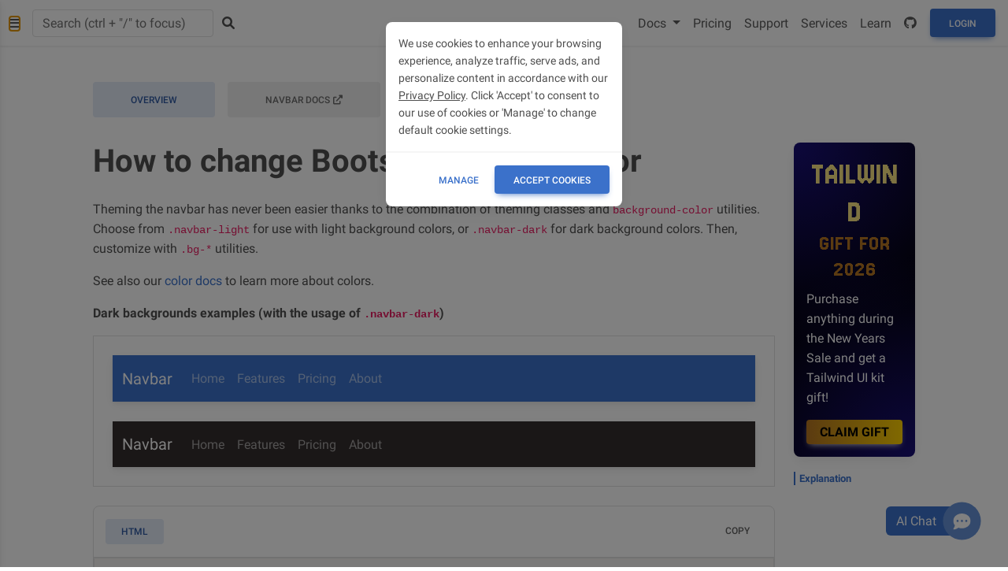

--- FILE ---
content_type: text/html; charset=UTF-8
request_url: https://mdbootstrap.com/how-to/bootstrap/change-navbar-color/
body_size: 14303
content:
<!DOCTYPE html>




    



    


<html lang="en">

<head>
    
    <meta charset="utf-8">
    <meta name="viewport" content="width=device-width, initial-scale=1, shrink-to-fit=no">
    <meta http-equiv="x-ua-compatible" content="ie=edge">
    <meta name="theme-color" content="#33b5e5">

    
    <link rel="stylesheet" href="https://cdnjs.cloudflare.com/ajax/libs/font-awesome/6.0.0/css/all.min.css">

    

    
    <link rel="stylesheet" href="https://mdbcdn.b-cdn.net/wp-content/themes/mdbootstrap4/docs-app/css/dist/mdb5/standard/core.min.css">
    

    <link rel='stylesheet' id='roboto-subset.css-css'  href='https://mdbcdn.b-cdn.net/wp-content/themes/mdbootstrap4/docs-app/css/mdb5/fonts/roboto-subset.css?ver=3.9.0-update.5' type='text/css' media='all' />

    
    <meta charset="utf-8">
    <title>How to change Bootstrap Navbar color - code helpers</title>
    
    <meta name="description" content="You can easily change the color of the Navbar in Bootstrap by using .bg-* color classes or inline CSS.">
    <meta name="image" content="https://mdbootstrap.com/wp-content/themes/mdbootstrap4/content-gh/en/_mdb5/how-to/bootstrap/howto.jpg">
    
    <meta itemprop="name" content="How to change Bootstrap Navbar color - code helpers">
    <meta itemprop="description" content="You can easily change the color of the Navbar in Bootstrap by using .bg-* color classes or inline CSS.">
    <meta itemprop="image" content="https://mdbootstrap.com/wp-content/themes/mdbootstrap4/content-gh/en/_mdb5/how-to/bootstrap/howto.jpg">
    
    <meta property="twitter:card" content="summary_large_image">
    <meta property="twitter:title" content="How to change Bootstrap Navbar color - code helpers">
    <meta property="twitter:description" content="You can easily change the color of the Navbar in Bootstrap by using .bg-* color classes or inline CSS.">
    <meta property="twitter:site" content="@MDBootstrap">
    <meta property="twitter:creator" content="@MDBootstrap">
    <meta property="twitter:image:src" content="https://mdbootstrap.com/wp-content/themes/mdbootstrap4/content-gh/en/_mdb5/how-to/bootstrap/howto.jpg">
    <meta property="twitter:player" content="">
    
    <meta property="og:title" content="How to change Bootstrap Navbar color - code helpers">
    <meta property="og:description" content="You can easily change the color of the Navbar in Bootstrap by using .bg-* color classes or inline CSS.">
    <meta property="og:image" content="https://mdbootstrap.com/wp-content/themes/mdbootstrap4/content-gh/en/_mdb5/how-to/bootstrap/howto.jpg">
    <meta property="og:url" content="https://mdbootstrap.com/how-to/bootstrap/change-navbar-color/">
    <meta property="og:site_name" content="MDB - Material Design for Bootstrap">
    <meta property="og:locale" content="en_US">
    <meta property="og:video" content="">
    <meta property="fb:admins" content="443467622524287">
    <meta property="og:type" content="website">

    <link rel="shortcut icon" href="https://mdbcdn.b-cdn.net/wp-content/themes/mdbootstrap4/favicon.ico" />

    <link rel="canonical" href="https://mdbootstrap.com/how-to/bootstrap/change-navbar-color/" />
    <script>
     window.dataLayer = window.dataLayer || [];
    </script>

    
    <script data-cfasync="false">
    (function(w,d,s,l,i){w[l]=w[l]||[];w[l].push({'gtm.start':
            new Date().getTime(),event:'gtm.js'});var f=d.getElementsByTagName(s)[0],
        j=d.createElement(s),dl=l!='dataLayer'?'&l='+l:'';j.async=true;j.src=
        '//www.googletagmanager.com/gtm.'+'js?id='+i+dl;f.parentNode.insertBefore(j,f);
    })(window,document,'script','dataLayer','GTM-W7MBMN');
    </script>
    

    
    <script type="application/ld+json">
        {
            "@context": "https://schema.org",
            "@type": "BreadcrumbList",
            "itemListElement": [{
                "@type": "ListItem",
                "position": 1,
                "name": "MDBootstrap",
                "item": "https://mdbootstrap.com/",
                "image": "https://mdbcdn.b-cdn.net/img/Marketing/mdb-press-pack/mdb-main.webp"
            }, {
                "@type": "ListItem",
                "position": 2,
                "name": "Standard",
                "item": "https://mdbootstrap.com/docs/standard/",
                "image": "https://mdbcdn.b-cdn.net/wp-content/themes/mdbootstrap4/content/en/_mdb5/standard/about/assets/mdb5-about.webp"
            }, {
                "@type": "ListItem",
                "position": 3,
                "name": "How to change Bootstrap Navbar color",
                "item": "https://mdbootstrap.com/how-to/bootstrap/change-navbar-color/",
                "image": "https://mdbootstrap.com/wp-content/themes/mdbootstrap4/content-gh/en/_mdb5/how-to/bootstrap/howto.jpg"
            }]
        }
    </script>

    <style>
        #navbarNotification::after {
            content: none !important;
        }

         
        #main-navbar .badge {
            position: absolute;
            font-size: .6rem;
            margin-top: -.1rem;
            margin-left: -.5rem;
            padding: .2em .45em;
        }

         
        #main-navbar .nav-link {
            font-size: 1rem !important;
            font-weight: 400;
        }
    </style>
    <style>
        [data-mdb-theme="dark"]
        .docs-pills .btn-copy-code,
        .docs-tab-content .export-to-snippet {
            color: #E5E7EB !important;
        }

        .docs-pills {
            border-radius: 0.5rem;
        }

        .docs-pills pre[class*="language-"] {
            border-bottom-right-radius: 0.5rem;
            border-bottom-left-radius: 0.5rem;
        }

        .docs-pills .btn-copy-code,
        .docs-tab-content .export-to-snippet {
            position: absolute;
            top: 16px;
            right: 16px;
            box-shadow: none !important;
            color: #616161 !important;
            background-color: transparent !important;
            padding: 6px 15px !important;
        }
    </style>
    <style>
        @media (max-width: 576px) {
            [id^=dpl-], [class^=dpl-], .mobile-hidden {
                display: none!important;
            }
        }
    </style>



    <style>
        .mdb-skin-custom {
            transition-duration: .5s;
            transition-property: color,background-color,border-color,text-decoration-color,fill,stroke,-webkit-text-decoration-color;
            transition-timing-function: cubic-bezier(.4,0,.2,1);
        }

    </style>

    <script async src="https://pagead2.googlesyndication.com/pagead/js/adsbygoogle.js?client=ca-pub-9068607355646785" crossorigin="anonymous"></script>
    <script>
        const pagesExcludedFromDarkTheme = [
          "docs/angular",
          "docs/b4/angular",
          "docs/react",
          "docs/b4/react",
          "docs/vue",
          "docs/b4/vue",
          "/docs/standard/pro/demo/",
          "/learn",
          "/docs/standard/pro/enterprise",
          "/cart",
          "/docs/standard/tools/",
          "/user",
          "/blog",
          "/services",
          "/bootstrap-6",
          "/bootstrap-6-release-date/",
          "/general/mdb-edu/"
        ]
        const isPageExcludedFromDarkTheme = () => {
            const currentPage = window.location.pathname
            return pagesExcludedFromDarkTheme.some(page => currentPage.indexOf(page) !== -1);
        }
        const isPageShouldUseDarkTheme = !isPageExcludedFromDarkTheme();
        const isDarkThemeSetInLocalStorageOrPreferColorScheme =
            localStorage.theme === "dark" ||
            (!("theme" in localStorage) &&
            window.matchMedia("(prefers-color-scheme: dark)").matches)

        try {
            if (isPageShouldUseDarkTheme && isDarkThemeSetInLocalStorageOrPreferColorScheme) {
                document.documentElement.dataset.mdbTheme = "dark";
                document
                .querySelector('meta[name="theme-color"]')
                .setAttribute("content", "#0B1120");
            } else {
                delete document.documentElement.dataset.mdbTheme;
            }
        } catch (_) {}
      </script>
</head>







<body class="mdb-skin-custom"  data-mdb-scrollspy-init data-mdb-target="#scrollspy" data-mdb-offset="250" >






<header>
  <style>
     
    [data-mdb-theme="dark"] #mdb-sidenav {
      background-color: var(--mdb-body-bg) !important;

      .sidenav-link {
        color: #d3d5db !important;
      }

      #breakdown-link {
        border-bottom: 1px solid var(--mdb-divider-color) !important;
      }

      .active {
        background-color: #fff3;
      }

      :focus {
        background-color: #ffffff1a
      }
    }

    #mdb-sidenav .sidenav-collapse, .sidenav .rotate-icon {
      transition-property: none;
    }

    #mdb-sidenav .fas {
      color: #9FA6B2;
    }
    #mdb-sidenav a {
      color: #4B5563;
    }
    #mdb-sidenav a.active {
      background-color: rgba(18,102,241,.05);
    }
    #mdb-sidenav .sidenav-item {
      margin-left: 5px;
      margin-right: 0.5rem;
    }
    #mdb-sidenav .sidenav-item:first-child {
      margin-top: 4px;
    }
    #mdb-sidenav .sidenav-item:last-child {
      margin-bottom: 4px;
    }

    #mdb-sidenav-toggler {
      display: none;
      background-color: transparent;
    }

    .mdb-docs-layout {
      padding-left: 240px;
    }

    @media (max-width: 1440px) {
      #mdb-sidenav-toggler {
        display: unset;
      }

      #mdb-sidenav {
        transform: translate(-100%);
      }

      .mdb-docs-layout {
        padding-left: 0px;
      }
    }

    .sidenav-icon {
      color: #9fa6b2;
      height: 14px;
    }
  </style>

  <div  data-mdb-sidenav-init  class="sidenav" data-mdb-mode="side" data-mdb-hidden="false" data-mdb-accordion="true" data-mdb-transition-duration="200" id="mdb-sidenav" role="navigation" >
    
    
    
<a class="ripple d-flex justify-content-center py-4" href="/" data-mdb-ripple-color="primary">
  <img id="MDB-logo" src="https://mdbootstrap.com/wp-content/uploads/2018/06/logo-mdb-jquery-small.webp" alt="MDB Logo" draggable="false">
</a>

<div id="dpl-sidenav-top" class="w-100 text-center"></div>

<ul class="sidenav-menu" style="padding-bottom: 300px;">

<li class="sidenav-item">
  <a class="sidenav-link">
    <div style="width: 33.5px;"><i class="fas fa-download fa-fw me-3"></i></div>
    <span>
      Getting started
    </span>
  </a>
  <ul class="sidenav-collapse">
    <li class="sidenav-item">
      <a class='sidenav-link ' href="/docs/standard/">About MDB</a>

    </li>
    <li id="breakdown-link" class="sidenav-item" style="border-bottom: 1px solid #eee;">
      <a class="sidenav-link" href="https://material-minimal.com/" target="_blank">About Material Minimal</a>
    </li>
    <li class="sidenav-item">
      <a class='sidenav-link ' href="/docs/standard/getting-started/installation/">Installation</a>

    </li>
    <li class="sidenav-item">
      <a class='sidenav-link ' href="/learn/mdb-foundations/basics/introduction/">Tutorials</a>

    </li>
    <li class="sidenav-item">
      <a class='sidenav-link ' href="/docs/standard/getting-started/optimization/">Optimization</a>

    </li>
    <li class="sidenav-item">
      <a class='sidenav-link ' href="/docs/standard/getting-started/changelog/">Changelog</a>

    </li>
    <li class="sidenav-item">
      <a class='sidenav-link ' href="/docs/standard/getting-started/migration-guide/">Migrating to v7</a>

    </li>
    <li class="sidenav-item">
      <a class='sidenav-link ' href="/docs/standard/getting-started/supported-browsers/">Supported Browsers</a>

    </li>
    <li class="sidenav-item">
      <a class='sidenav-link ' href="/docs/standard/getting-started/updates/">Updates</a>

    </li>
    <li class="sidenav-item">
      <a class='sidenav-link ' href="/docs/standard/getting-started/vsc-snippets/">VSC snippets</a>

    </li>
    <li class="sidenav-item">
      <a class='sidenav-link ' href="/docs/standard/getting-started/rtl/">RTL</a>

    </li>
    <li class="sidenav-item">
      <a class='sidenav-link ' href="/docs/standard/getting-started/internationalization/">Internationalization (i18n)</a>

    </li>
    <li class="sidenav-item">
      <a class='sidenav-link ' href="/docs/standard/getting-started/webpack-integration/">Webpack</a>

    </li>
    <li class="sidenav-item">
      <a class='sidenav-link ' href="/docs/standard/getting-started/vite-integration/">Vite</a>

    </li>
    <li class="sidenav-item">
      <a class='sidenav-link ' href="/docs/standard/getting-started/parcel-integration/">Parcel</a>

    </li>
    <li class="sidenav-item">
      <a class='sidenav-link ' href="/docs/standard/getting-started/gulp-integration/">Gulp</a>

    </li>
    <li class="sidenav-item">
      <a class='sidenav-link ' href="/freebies/">Free starter templates</a>

    </li>
  </ul>
</li>



<li class="sidenav-item">
  <a class="sidenav-link">
    <div style="width: 33.5px;  "><i class="fas fa-gem fa-fw me-3"></i></div>
    <span>
      MDB Pro
    </span>
  </a>
  <ul class="sidenav-collapse">
    <li id="breakdown-link" class="sidenav-item" style="border-bottom: 1px solid #eee;">
      <a class='sidenav-link ' href="/docs/standard/pro/">Buy MDB Pro</a>

    </li>
    <li class="sidenav-item">
      <a class='sidenav-link ' href="/docs/standard/pro/installation/">Installation</a>

    </li>
    <li class="sidenav-item">
      <a class='sidenav-link ' href="/docs/standard/pro/plugins-installation/">Plugins installation</a>

    </li>
    <li class="sidenav-item">
      <a class='sidenav-link ' href="/docs/standard/pro/quick-start/">Quick start</a>

    </li>
    <li class="sidenav-item">
      <a class='sidenav-link ' href="/docs/standard/pro/faq/">FAQ</a>

    </li>
    <li class="sidenav-item">
      <a class='sidenav-link ' href="/docs/standard/pro/git/">Git &amp; repository</a>

    </li>
    <li class="sidenav-item">
      <a class='sidenav-link ' href="/docs/standard/pro/support/">Premium support</a>

    </li>
    <li class="sidenav-item">
      <a class='sidenav-link ' href="/docs/standard/pro/updates/">Updates</a>

    </li>
    <li class="sidenav-item">
      <a class='sidenav-link ' href="/docs/standard/pro/enterprise/">Enterprise &amp; Resellers</a>

    </li>
  </ul>
</li>



<li class="sidenav-item">
  <a class="sidenav-link">
    <div style="width: 33.5px;  "><i class="fas fa-database fa-fw me-3"></i></div>
    <span>
      CLI &amp; free hosting
    </span>
  </a>
  <ul class="sidenav-collapse">
    <li id="breakdown-link" class="sidenav-item" style="border-bottom: 1px solid #eee;">
      <a class="sidenav-link" href="https://mdbgo.com/" target="_blank">About MDB GO / CLI</a>
    </li>
    <li class="sidenav-item">
      <a class="sidenav-link" href="https://mdbgo.com/docs/getting-started/quick-start/" target="_blank">Quick start</a>
    </li>
    <li class="sidenav-item">
      <a class="sidenav-link" href="https://mdbgo.com/docs/getting-started/installation/" target="_blank">Getting started</a>
    </li>
    <li class="sidenav-item">
      <a class="sidenav-link" href="https://mdbgo.com/docs/getting-started/overview/" target="_blank">Overview</a>
    </li>
    <li class="sidenav-item">
      <a class="sidenav-link" href="https://mdbgo.com/docs/projects/frontend/" target="_blank">Frontend</a>
    </li>
    <li class="sidenav-item">
      <a class="sidenav-link" href="https://mdbgo.com/docs/projects/backend/" target="_blank">Backend</a>
    </li>
    <li class="sidenav-item">
      <a class="sidenav-link" href="https://mdbgo.com/docs/databases/mysql/" target="_blank">Databases</a>
    </li>
    <li class="sidenav-item">
      <a class="sidenav-link" href="https://mdbgo.com/docs/projects/wordpress/" target="_blank">WordPress</a>
    </li>
    <li class="sidenav-item">
      <a class="sidenav-link" href="https://mdbgo.com/docs/custom-domains/external-domains/" target="_blank">Configuration</a>
    </li>
    <li class="sidenav-item">
      <a class="sidenav-link" href="https://mdbgo.com/docs/cli/reference/" target="_blank">Reference</a>
    </li>
    <li class="sidenav-item">
      <a class="sidenav-link" href="https://mdbgo.com/docs/getting-started/changelog/" target="_blank">Changelog</a>
    </li>
  </ul>
</li>



<li class="sidenav-item">
  <a class="sidenav-link">
    <div style="width: 33.5px;  "><i class="fas fa-puzzle-piece fa-fw me-3"></i></div>
    <span>
      Integrations 
    </span>
  </a>
  <ul class="sidenav-collapse">
    <li class="sidenav-item">
      <a class='sidenav-link ' href="/docs/standard/integrations/expressjs/">Express.js</a>

    </li>
    <li class="sidenav-item">
      <a class='sidenav-link ' href="/docs/standard/integrations/laravel/">Laravel</a>

    </li>
    <li class="sidenav-item">
      <a class='sidenav-link ' href="/docs/standard/integrations/aspnet/">ASP.NET</a>

    </li>
    <li class="sidenav-item">
      <a class='sidenav-link ' href="/docs/standard/integrations/django/">Django</a>

    </li>
    <li class="sidenav-item">
      <a class='sidenav-link ' href="/docs/standard/integrations/flask/">Flask</a>

    </li>
    <li class="sidenav-item">
      <a class='sidenav-link ' href="/docs/standard/integrations/rails/">Ruby on Rails</a>

    </li>
    <li class="sidenav-item">
      <a class='sidenav-link ' href="/docs/standard/integrations/blazor/">Blazor</a>

    </li>
  </ul>
</li>



<li class="sidenav-item">
  <a class="sidenav-link">
    <div style="width: 33.5px;  "><i class="fas fa-th-large fa-fw me-3"></i></div>
    <span>
      Layout
    </span>
  </a>
  <ul class="sidenav-collapse">
    <li id="breakdown-link" class="sidenav-item" style="border-bottom: 1px solid #eee;">
      <a class='sidenav-link ' href="/docs/standard/layout/grid/">Grid system</a>

    </li>
    <li class="sidenav-item">
      <a class='sidenav-link ' href="/docs/standard/layout/breakpoints/">Breakpoints</a>

    </li>
    <li class="sidenav-item">
      <a class='sidenav-link ' href="/docs/standard/layout/containers/">Containers</a>

    </li>
    <li class="sidenav-item">
      <a class='sidenav-link ' href="/docs/standard/layout/columns/">Columns</a>

    </li>
    <li class="sidenav-item">
      <a class='sidenav-link ' href="/docs/standard/layout/css-grid/">CSS Grid</a>

    </li>
    <li class="sidenav-item">
      <a class='sidenav-link ' href="/docs/standard/layout/display/">Display</a>

    </li>
    <li class="sidenav-item">
      <a class='sidenav-link ' href="/docs/standard/layout/flexbox/">Flexbox</a>

    </li>
    <li class="sidenav-item">
      <a class='sidenav-link ' href="/docs/standard/layout/float/">Float</a>

    </li>
    <li class="sidenav-item">
      <a class='sidenav-link ' href="/docs/standard/layout/gutters/">Gutters</a>

    </li>
    <li class="sidenav-item">
      <a class='sidenav-link ' href="/docs/standard/layout/horizontal-alignment/">Horizontal alignment</a>

    </li>
    <li class="sidenav-item">
      <a class='sidenav-link ' href="/docs/standard/layout/utilities-for-layout/">Utilities for layout</a>

    </li>
    <li class="sidenav-item">
      <a class='sidenav-link ' href="/docs/standard/layout/vertical-alignment/">Vertical alignment</a>

    </li>
    <li class="sidenav-item">
      <a class='sidenav-link ' href="/docs/standard/layout/z-index/">Z-index</a>

    </li>

  </ul>
</li>



<li class="sidenav-item">
  <a class="sidenav-link">
    <div style="width: 33.5px;  "><i class="fas fa-paint-brush fa-fw me-3"></i></div>
    <span>
      Content &amp; styles
    </span>
  </a>
  <ul class="sidenav-collapse">
    <li id="breakdown-link" class="sidenav-item" style="border-bottom: 1px solid #eee;">
      <a class='sidenav-link ' href="/docs/standard/content-styles/theme/">Theme</a>

    </li>
    <li class="sidenav-item">
      <a class='sidenav-link ' href="/docs/standard/content-styles/animations/">Animations</a>

    </li>
    <li class="sidenav-item">
      <a class='sidenav-link ' href="/docs/standard/content-styles/background-image/">Background image</a>

    </li>
    <li class="sidenav-item">
      <a class='sidenav-link ' href="/docs/standard/content-styles/colors/">Colors</a>

    </li>
    <li class="sidenav-item">
      <a class='sidenav-link ' href="/docs/standard/content-styles/css-variables/">CSS variables</a>

    </li>
    <li class="sidenav-item">
      <a class='sidenav-link ' href="/docs/standard/content-styles/dividers/">Dividers</a>

    </li>
    <li class="sidenav-item">
      <a class='sidenav-link ' href="/docs/standard/content-styles/figures/">Figures</a>

    </li>
    <li class="sidenav-item">
      <a class='sidenav-link ' href="/docs/standard/content-styles/flags/">Flags</a>

    </li>
    <li class="sidenav-item">
      <a class='sidenav-link ' href="/docs/standard/content-styles/hover-effects/">Hover effects</a>

    </li>
    <li class="sidenav-item">
      <a class='sidenav-link ' href="/docs/standard/content-styles/icons/">Icons</a>

    </li>
    <li class="sidenav-item">
      <a class='sidenav-link ' href="/docs/standard/content-styles/images/">Images</a>

    </li>
    <li class="sidenav-item">
      <a class='sidenav-link ' href="/docs/standard/content-styles/masks/">Masks</a>

    </li>
    <li class="sidenav-item">
      <a class='sidenav-link ' href="/docs/standard/content-styles/reboot/">Reboot</a>

    </li>
    <li class="sidenav-item">
      <a class='sidenav-link ' href="/docs/standard/content-styles/shadows/">Shadows</a>

    </li>
    <li class="sidenav-item">
      <a class='sidenav-link ' href="/docs/standard/content-styles/typography/">Typography</a>

    </li>
  </ul>
</li>



<li class="sidenav-item">
  <a class="sidenav-link">
    <div style="width: 33.5px;  "><i class="fas fa-bars fa-fw me-3"></i></div>
    <span>
      Navigation
    </span>
  </a>
  <ul class="sidenav-collapse">
    <li class="sidenav-item">
      <a class='sidenav-link ' href="/docs/standard/navigation/breadcrumb/">Breadcrumb</a>

    </li>
    <li class="sidenav-item">
      <a class='sidenav-link ' href="/docs/standard/navigation/footer/">Footer</a>

    </li>
    <li class="sidenav-item">
      <a class='sidenav-link ' href="/docs/standard/navigation/headers/">Headers</a>


    </li>
    <li class="sidenav-item">
      <a class='sidenav-link ' href="/docs/standard/navigation/navbar/">Navbar</a>

    </li>
    <li class="sidenav-item">
      <a class='sidenav-link ' href="/docs/standard/navigation/pagination/">Pagination</a>

    </li>
    <li class="sidenav-item">
      <a class='sidenav-link ' href="/docs/standard/navigation/pills/">Pills</a>

    </li>
    <li class="sidenav-item">
      <a class='sidenav-link ' href="/docs/standard/navigation/scrollspy/">Scrollspy</a>

    </li>
    <li class="sidenav-item">
      <a class='sidenav-link ' href="/docs/standard/navigation/sidenav/">Sidenav</a>

    </li>
    <li class="sidenav-item">
      <a class='sidenav-link ' href="/docs/standard/navigation/tabs/">Tabs</a>

    </li>
  </ul>
</li>



<li class="sidenav-item">
  <a class="sidenav-link">
    <div style="width: 33.5px;  "><i class="fas fa-cubes fa-fw me-3"></i></div>
    <span>
      Components
    </span>
  </a>
  <ul class="sidenav-collapse">
    <li class="sidenav-item">
      <a class='sidenav-link ' href="/docs/standard/components/accordion/">Accordion</a>

    </li>
    <li class="sidenav-item">
      <a class='sidenav-link ' href="/docs/standard/components/alerts/">Alerts</a>

    </li>
    <li class="sidenav-item">
      <a class='sidenav-link ' href="/docs/standard/components/badges/">Badges</a>

    </li>
    <li class="sidenav-item">
      <a class='sidenav-link ' href="/docs/standard/components/buttons/">Buttons</a>

    </li>
    <li class="sidenav-item">
      <a class='sidenav-link ' href="/docs/standard/components/button-group/">Button group</a>

    </li>
    <li class="sidenav-item">
      <a class='sidenav-link ' href="/docs/standard/components/cards/">Cards</a>

    </li>
    <li class="sidenav-item">
      <a class='sidenav-link ' href="/docs/standard/components/carousel/">Carousel</a>

    </li>
    <li class="sidenav-item">
      <a class='sidenav-link ' href="/docs/standard/components/chips/">Chips</a>

    </li>
    <li class="sidenav-item">
      <a class='sidenav-link ' href="/docs/standard/components/collapse/">Collapse</a>

    </li>
    <li class="sidenav-item">
      <a class='sidenav-link ' href="/docs/standard/components/dropdowns/">Dropdowns</a>

    </li>
    <li class="sidenav-item">
      <a class='sidenav-link ' href="/docs/standard/components/lightbox/">Lightbox</a>

    </li>
    <li class="sidenav-item">
      <a class='sidenav-link ' href="/docs/standard/components/list-group/">List group</a>

    </li>
    <li class="sidenav-item">
      <a class='sidenav-link ' href="/docs/standard/components/modal/">Modal</a>

    </li>
    <li class="sidenav-item">
      <a class='sidenav-link ' href="/docs/standard/components/placeholders/">Placeholders</a>

    </li>
    <li class="sidenav-item">
      <a class='sidenav-link ' href="/docs/standard/components/popconfirm/">Popconfirm</a>

    </li>
    <li class="sidenav-item">
      <a class='sidenav-link ' href="/docs/standard/components/popovers/">Popovers</a>

    </li>
    <li class="sidenav-item">
      <a class='sidenav-link ' href="/docs/standard/components/progress/">Progress</a>

    </li>
    <li class="sidenav-item">
      <a class='sidenav-link ' href="/docs/standard/components/rating/">Rating</a>

    </li>
    <li class="sidenav-item">
      <a class='sidenav-link ' href="/docs/standard/components/spinners/">Spinners</a>

    </li>
    <li class="sidenav-item">
      <a class='sidenav-link ' href="/docs/standard/components/stepper/">Stepper</a>

    </li>
    <li class="sidenav-item">
      <a class='sidenav-link ' href="/docs/standard/components/toasts/">Toasts</a>

    </li>
    <li class="sidenav-item">
      <a class='sidenav-link ' href="/docs/standard/components/tooltips/">Tooltips</a>

    </li>
  </ul>
</li>



<li class="sidenav-item">
  <a class="sidenav-link">
    <div style="width: 33.5px;  "><i class="fas fa-edit fa-fw me-3"></i></div>
    <span>
      Forms
    </span>
  </a>
  <ul class="sidenav-collapse">
    <li id="breakdown-link" class="sidenav-item" style="border-bottom: 1px solid #eee;">
      <a class='sidenav-link ' href="/docs/standard/forms/overview/">Overview</a>

    </li>
    <li class="sidenav-item">
      <a class='sidenav-link ' href="/docs/standard/forms/autocomplete/">Autocomplete</a>

    </li>
    <li class="sidenav-item">
      <a class='sidenav-link ' href="/docs/standard/forms/checkbox/">Checkbox</a>

    </li>
    <li class="sidenav-item">
      <a class='sidenav-link ' href="/docs/standard/forms/datepicker/">Datepicker</a>

    </li>
    <li class="sidenav-item">
      <a class='sidenav-link ' href="/docs/standard/forms/datetimepicker/">DateTimepicker</a>

    </li>
    <li class="sidenav-item">
      <a class='sidenav-link ' href="/docs/standard/forms/file/">File</a>

    </li>
    <li class="sidenav-item">
      <a class='sidenav-link ' href="/docs/standard/forms/input-fields/">Input fields</a>

    </li>
    <li class="sidenav-item">
      <a class='sidenav-link ' href="/docs/standard/forms/input-group/">Input group</a>

    </li>
    <li class="sidenav-item">
      <a class='sidenav-link ' href="/docs/standard/forms/multi-range-slider/">Multi range</a>

    </li>
    <li class="sidenav-item">
      <a class='sidenav-link ' href="/docs/standard/forms/search/">Search</a>

    </li>
    <li class="sidenav-item">
      <a class='sidenav-link ' href="/docs/standard/forms/select/">Select</a>

    </li>
    <li class="sidenav-item">
      <a class='sidenav-link ' href="/docs/standard/forms/switch/">Switch</a>

    </li>
    <li class="sidenav-item">
      <a class='sidenav-link ' href="/docs/standard/forms/radio/">Radio</a>

    </li>
    <li class="sidenav-item">
      <a class='sidenav-link ' href="/docs/standard/forms/range/">Range</a>

    </li>
    <li class="sidenav-item">
      <a class='sidenav-link ' href="/docs/standard/forms/timepicker/">Timepicker</a>

    </li>
    <li class="sidenav-item">
      <a class='sidenav-link ' href="/docs/standard/forms/validation/">Validation</a>

    </li>
  </ul>
</li>



<li class="sidenav-item">
  <a class="sidenav-link">
    <div style="width: 33.5px;  "><i class="fas fa-table fa-fw me-3"></i></div>
    <span>
      Data
    </span>
  </a>
  <ul class="sidenav-collapse">
    <li class="sidenav-item">
      <a class='sidenav-link ' href="/docs/standard/data/charts/">Charts</a>

    </li>
    <li class="sidenav-item">
      <a class='sidenav-link ' href="/docs/standard/data/charts-advanced/">Charts advanced</a>

    </li>
    <li class="sidenav-item">
      <a class='sidenav-link ' href="/docs/standard/data/tables/">Tables</a>

    </li>
    <li class="sidenav-item">
      <a class='sidenav-link ' href="/docs/standard/data/datatables/">Datatables</a>

    </li>
  </ul>
</li>



<li class="sidenav-item">
  <a class="sidenav-link">
    <div style="width: 33.5px;  "><i class="fas fa-wrench fa-fw me-3"></i></div>
    <span>
      Utilities
    </span>
  </a>
  <ul class="sidenav-collapse">
    <li class="sidenav-item">
      <a class='sidenav-link ' href="/docs/standard/utilities/api/">API</a>

    </li>
    <li class="sidenav-item">
      <a class='sidenav-link ' href="/docs/standard/utilities/borders/">Borders</a>

    </li>
    <li class="sidenav-item">
      <a class='sidenav-link ' href="/docs/standard/utilities/clearfix/">Clearfix</a>

    </li>
    <li class="sidenav-item">
      <a class='sidenav-link ' href="/docs/standard/utilities/close-button/">Close button</a>

    </li>
    <li class="sidenav-item">
      <a class='sidenav-link ' href="/docs/standard/utilities/embeds/">Embeds</a>

    </li>
    <li class="sidenav-item">
      <a class='sidenav-link ' href="/docs/standard/utilities/interactions/">Interactions</a>

    </li>
    <li class="sidenav-item">
      <a class='sidenav-link ' href="/docs/standard/utilities/opacity/">Opacity</a>

    </li>
    <li class="sidenav-item">
      <a class='sidenav-link ' href="/docs/standard/utilities/overflow/">Overflow</a>

    </li>
    <li class="sidenav-item">
      <a class='sidenav-link ' href="/docs/standard/utilities/position/">Position</a>

    </li>
    <li class="sidenav-item">
      <a class='sidenav-link ' href="/docs/standard/utilities/screen-readers/">Screen readers</a>

    </li>
    <li class="sidenav-item">
      <a class='sidenav-link ' href="/docs/standard/utilities/sizing/">Sizing</a>

    </li>
    <li class="sidenav-item">
      <a class='sidenav-link ' href="/docs/standard/utilities/spacing/">Spacing</a>

    </li>
    <li class="sidenav-item">
      <a class='sidenav-link ' href="/docs/standard/utilities/stacks/">Stacks</a>

    </li>
    <li class="sidenav-item">
      <a class='sidenav-link ' href="/docs/standard/utilities/stretched-link/">Stretched link</a>

    </li>
    <li class="sidenav-item">
      <a class='sidenav-link ' href="/docs/standard/utilities/text/">Text</a>

    </li>
    <li class="sidenav-item">
      <a class='sidenav-link ' href="/docs/standard/utilities/text-truncation/">Text truncation</a>

    </li>
    <li class="sidenav-item">
      <a class='sidenav-link ' href="/docs/standard/utilities/vertical-rule/">Vertical rule</a>

    </li>
    <li class="sidenav-item">
      <a class='sidenav-link ' href="/docs/standard/utilities/visibility/">Visibility</a>

    </li>
  </ul>
</li>



<li class="sidenav-item">
  <a class="sidenav-link">
    <div style="width: 33.5px;  "><i class="fas fa-code fa-fw me-3"></i></div>
    <span>
      Methods
    </span>
  </a>
  <ul class="sidenav-collapse">
    <li class="sidenav-item">
      <a class='sidenav-link ' href="/docs/standard/methods/clipboard/">Clipboard</a>

    </li>
    <li class="sidenav-item">
      <a class='sidenav-link ' href="/docs/standard/methods/infinite-scroll/">Infinite scroll</a>

    </li>
    <li class="sidenav-item">
      <a class='sidenav-link ' href="/docs/standard/methods/lazy-loading/">Lazy loading</a>

    </li>
    <li class="sidenav-item">
      <a class='sidenav-link ' href="/docs/standard/methods/loading-management/">Loading management</a>

    </li>
    <li class="sidenav-item">
      <a class='sidenav-link ' href="/docs/standard/methods/ripple/">Ripple</a>

    </li>
    <li class="sidenav-item">
      <a class='sidenav-link ' href="/docs/standard/methods/scrollbar/">Scrollbar</a>

    </li>
    <li class="sidenav-item">
      <a class='sidenav-link ' href="/docs/standard/methods/smooth-scroll/">Smooth scroll</a>

    </li>
    <li class="sidenav-item">
      <a class='sidenav-link ' href="/docs/standard/methods/sticky/">Sticky</a>

    </li>
    <li class="sidenav-item">
      <a class='sidenav-link ' href="/docs/standard/methods/touch/">Touch</a>

    </li>
  </ul>
</li>



<li class="sidenav-item">
  <a class="sidenav-link">
    <div style="width: 33.5px;  "><i class="fas fa-layer-group fa-fw me-3"></i></div>
    <span>
      Design blocks
    </span>
  </a>
  <ul class="sidenav-collapse">
    <li class="sidenav-item">
      <a class='sidenav-link ' href="/docs/standard/design-blocks/admin/">Admin</a>

    </li>
    <li class="sidenav-item">
      <a class='sidenav-link ' href="/docs/standard/design-blocks/blog/">Blog</a>

    </li>
    <li class="sidenav-item">
      <a class='sidenav-link ' href="/docs/standard/design-blocks/ecommerce/">eCommerce</a>

    </li>
    <li class="sidenav-item">
      <a class='sidenav-link ' href="/docs/standard/design-blocks/industries/">Industries</a>

    </li>
    <li class="sidenav-item">
      <a class='sidenav-link ' href="/docs/standard/design-blocks/landing-page/">Landing page</a>

    </li>
    <li class="sidenav-item">
      <a class='sidenav-link ' href="/docs/standard/design-blocks/portfolio/">Portfolio</a>

    </li>
  </ul>
</li>



<li class="sidenav-item">
  <a class="sidenav-link">
    <div style="width: 33.5px;  "><i class="fas fa-plug fa-fw me-3"></i></div>
    <span>
      Plugins
    </span>
  </a>
  <ul class="sidenav-collapse">
    <li class="sidenav-item">
      <a class='sidenav-link ' href="/docs/standard/plugins/calendar/">Calendar</a>

    </li>
    <li class="sidenav-item">
      <a class='sidenav-link ' href="/docs/standard/plugins/captcha/">Captcha</a>

    </li>
    <li class="sidenav-item">
      <a class='sidenav-link ' href="/docs/standard/plugins/color-picker/">Color picker</a>

    </li>
    <li class="sidenav-item">
      <a class='sidenav-link ' href="/docs/standard/plugins/cookies-management/">Cookies management</a>

    </li>
    <li class="sidenav-item">
      <a class='sidenav-link ' href="/docs/standard/plugins/countdown/">Countdown</a>

    </li>
    <li class="sidenav-item">
      <a class='sidenav-link ' href="/docs/standard/plugins/data-parser/">Data parser</a>

    </li>
    <li class="sidenav-item">
      <a class='sidenav-link ' href="/docs/standard/plugins/drag-and-drop/">Drag and drop</a>

    </li>
    <li class="sidenav-item">
      <a class='sidenav-link ' href="/docs/standard/plugins/dummy/">Dummy</a>

    </li>
    <li class="sidenav-item">
      <a class='sidenav-link ' href="/docs/standard/plugins/ecommerce-gallery/">eCommerce gallery</a>

    </li>
    <li class="sidenav-item">
      <a class='sidenav-link ' href="/docs/standard/plugins/file-upload/">File upload</a>

    </li>
    <li class="sidenav-item">
      <a class='sidenav-link ' href="/docs/standard/plugins/filters/">Filters</a>

    </li>
    <li class="sidenav-item">
      <a class='sidenav-link ' href="/docs/standard/plugins/input-mask/">Input mask</a>

    </li>
    <li class="sidenav-item">
      <a class='sidenav-link ' href="/docs/standard/plugins/mention/">Mention</a>

    </li>
    <li class="sidenav-item">
      <a class='sidenav-link ' href="/docs/standard/plugins/multi-item-carousel/">Multi item carousel</a>

    </li>
    <li class="sidenav-item">
      <a class='sidenav-link ' href="/docs/standard/plugins/onboarding/">Onboarding</a>

    </li>
    <li class="sidenav-item">
      <a class='sidenav-link ' href="/docs/standard/plugins/organization-chart/">Organization chart</a>

    </li>
    <li class="sidenav-item">
      <a class='sidenav-link ' href="/docs/standard/plugins/parallax/">Parallax</a>

    </li>
    <li class="sidenav-item">
      <a class='sidenav-link ' href="/docs/standard/plugins/scroll-status/">Scroll status</a>

    </li>
    <li class="sidenav-item">
      <a class='sidenav-link ' href="/docs/standard/plugins/storage-management/">Storage management</a>

    </li>
    <li class="sidenav-item">
      <a class='sidenav-link ' href="/docs/standard/plugins/table-editor/">Table editor</a>

    </li>
    <li class="sidenav-item">
      <a class='sidenav-link ' href="/docs/standard/plugins/transfer/">Transfer</a>

    </li>
    <li class="sidenav-item">
      <a class='sidenav-link ' href="/docs/standard/plugins/tree-view/">Tree view</a>

    </li>
    <li class="sidenav-item">
      <a class='sidenav-link ' href="/docs/standard/plugins/treetable/">TreeTable</a>

    </li>
    <li class="sidenav-item">
      <a class='sidenav-link ' href="/docs/standard/plugins/vector-maps/">Vector maps</a>

    </li>
    <li class="sidenav-item">
      <a class='sidenav-link ' href="/docs/standard/plugins/wysiwyg-editor/">WYSIWYG editor</a>

    </li>
  </ul>
</li>



<li class="sidenav-item">
  <a class="sidenav-link">
    <div style="width: 33.5px;  "><i class="fas fa-image fa-fw me-3"></i></div>
    <span>
      Templates
    </span>
  </a>
  <ul class="sidenav-collapse">
    <li class="sidenav-item">
      <a class='sidenav-link ' href="/docs/standard/templates/admin-dashboard/">Admin dashboards</a>

    </li>
    <li class="sidenav-item">
      <a class='sidenav-link ' href="/docs/standard/templates/blog/">Blog</a>

    </li>
    <li class="sidenav-item">
      <a class='sidenav-link ' href="/docs/standard/templates/ecommerce/">eCommerce</a>

    </li>
    <li class="sidenav-item">
      <a class='sidenav-link ' href="/docs/standard/templates/landing-page/">Landing pages</a>

    </li>
    <li class="sidenav-item">
      <a class='sidenav-link ' href="/docs/standard/templates/portfolio/">Portfolios</a>

    </li>
  </ul>
</li>



<li class="sidenav-item">
  <a class="sidenav-link">
    <div style="width: 33.5px;  "><i class='fas fa-tools fa-fw me-3'></i></div>
    <span>
      Resources <span class='badge bg-primary ms-2'>New</span>
    </span>
  </a>
  <ul class="sidenav-collapse">
    <li class="sidenav-item">
      <a class='sidenav-link ' href="/snippets/">Playground</a>

    </li>
    <li class="sidenav-item">
      <a class='sidenav-link ' href="/docs/standard/tools/">Design generators</a>

    </li>
    <li class="sidenav-item">
      <a class='sidenav-link ' href="/newsletter/">Newsletter</a>

    </li>
    <li class="sidenav-item">
      <a class='sidenav-link ' href="https://www.youtube.com/c/Mdbootstrap?sub_confirmation=1">YouTube  channel</a>

    </li>
  </ul>
</li>


</ul>


  </div>

  <span id="dpl-auth-modal"></span>

  <style>
    [data-mdb-theme="dark"] #mdb-navbar {
      background-color: var(--mdb-body-bg) !important;
    }

    #mdb-navbar {
      padding-left: 240px;
      height: 58px;
    }

    #mdb-navbar-brand-logo {
      display: none;
    }

    #sidenav-toggler {
      display: none;
    }
    
    [data-mdb-theme="dark"] #mdb-5-search-dropdown {
      background-color: #404040 !important;
      color: #Fafafa;

      #mdb-5-search-list li a:hover,
      #mdb-5-search-list li a:active,
      #mdb-5-search-list li a:focus {
        background-color: #fff2;
        outline: none;
      }
      .dropdown-item-pseudo-focus {
        background-color: #fff2  !important;
        box-shadow: none !important;
      }
    }

    .dropdown-item-pseudo-focus {
      background-color: rgba(0, 0, 0, 0.05) !important;
      box-shadow: none !important;
    }

    #mdb-5-search-container {
      position: relative;
      font-size: .8rem;
    }

    #mdb-5-search-dropdown {
      display: none;
      position: absolute;
      top: 36px;
      overflow-y: hidden;
      width: 100%;
      z-index: 999999;
      background-color: white;
    }

    .mdb-5-search-keywords {
      max-width: 100%;
      white-space: nowrap;
      text-overflow: ellipsis;
      overflow: hidden;
    }

    #mdb-5-search-list {
      overflow-y: scroll;
      max-height: 265px;
      position: relative;
    }

    #mdb-5-search-list li a {
      transition: background-color .3s ease-in;
    }

    #mdb-5-search-list li a:hover, #mdb-5-search-list li a:active, #mdb-5-search-list li a:focus {
      background-color: rgba(0, 0, 0, 0.05);
      outline: none;
    }

    #mdb-5-search-input {
      min-width: 230px;
    }

    #mdb-5-search-icon {
      transition: color .3s ease-out;
    }
    

    @media (max-width: 1440px) {
      #sidenav-toggler {
        display: inline-block;
      }
    }

    @media (max-width: 1440px) {
      #mdb-navbar {
        padding-left: 0;
      }
    }
  </style>
  <nav id="mdb-navbar" class="  navbar fixed-top navbar-expand-lg navbar-light bg-white shadow-2">
    <div class="container-fluid">
      <button id="sidenav-toggler" data-mdb-toggle="sidenav" data-mdb-target="#mdb-sidenav" type="button" class="btn shadow-0 p-0 me-3"><i class="fas fa-bars fa-lg"></i></button>
      <a class="navbar-brand me-2" id="mdb-navbar-brand-logo" href="https://mdbootstrap.com/">
        <img src="https://mdbcdn.b-cdn.net/img/logo/mdb-transaprent-noshadows.webp" height="16" alt="" loading="lazy" style="margin-top: -1px">
      </a>
      
        
        <div id="mdb-5-search-container">
          <form class="d-none d-md-flex input-group w-auto my-auto">
            <input id="mdb-5-search-input" autocomplete="off" type="search" class="form-control rounded" placeholder='Search (ctrl + "/" to focus)' />
            <span class="input-group-text border-0"><i class="fas fa-search" id="mdb-5-search-icon"></i></span>
          </form>
          <div id="mdb-5-search-dropdown" class="rounded shadow-5">
            <ul id="mdb-5-search-list" class="list-unstyled mb-0"></ul>
            <hr class="my-0">
            <p class="text-muted small text-end pe-3 mt-3">search results: <strong id="mdb-5-search-count"></strong></p>
          </div>
        </div>
        
      
      
      <span id="dpl-navbar-new-right-buttons" class="navbar-nav ms-auto d-flex flex-row"></span>

      
    </div>
    </nav>

  
  
</header>







<main class=" pt-5  mdb-docs-layout">
    <div class="container  mt-5  px-lg-5">
        
        
        
        

        
        <ul id="docs-nav-pills" class="nav nav-pills mb-4" role="tablist">
            <li class="nav-item">
                <a id="docs-tab-overview" class="nav-link active px-5 font-weight-bold"  data-mdb-tab-init  href="#docsTabsOverview" role="tab">Overview</a>
            </li>

            

            

            
                
                
                    
                    <li class="nav-item">
                        <a class="nav-link px-5 font-weight-bold" href="https://mdbootstrap.com/docs/standard/navigation/navbar/" target="_blank">Navbar docs<i class="fas fa-external-link-alt ms-1"></i></a>
                    </li>
                
                    
                    <li class="nav-item">
                        <a class="nav-link px-5 font-weight-bold" href="https://mdbootstrap.com/docs/standard/tools/builders/navbar/" target="_blank"> Navbar builder<i class="fas fa-external-link-alt ms-1"></i></a>
                    </li>
                
            
        </ul>
        
        <div class="tab-content">
            <div class="tab-pane fade in show active" id="docsTabsOverview" role="tabpanel">
                <div class="row">
                    
                    <div class=" col-lg-10  col-md-12">
                        
<!--Section: Docs content-->
<section>
  <!--Section: Explanation-->
  <section id="section-explanation">
    <!-- Main title -->
    <h2 class="h1 fw-bold mb-4">How to change Bootstrap Navbar color

</h2>

    <!-- Description -->
    <p>
      Theming the navbar has never been easier thanks to the combination of theming classes and
      <code>background-color</code> utilities. Choose from <code>.navbar-light</code> for use with
      light background colors, or <code>.navbar-dark</code> for dark background colors. Then,
      customize with <code>.bg-*</code> utilities.
    </p>

    <p>
      See also our
      <a href="/docs/standard/content-styles/colors/">color docs</a>
      to learn more about colors.
    </p>

    <p>
      <strong>Dark backgrounds examples (with the usage of <code>.navbar-dark</code>)</strong>
    </p>

    <!--Section: Demo-->
    <section class="border p-4 text-center mb-4">
      <nav class="navbar navbar-expand-lg navbar-dark bg-primary">
        <div class="container-fluid">
          <a class="navbar-brand" href="#">Navbar</a>
          <button
            class="navbar-toggler"
            type="button"
            data-mdb-toggle="collapse"
            data-mdb-target="#navbarColor02"
            aria-controls="navbarColor02"
            aria-expanded="false"
            aria-label="Toggle navigation"
          >
            <i class="fas fa-bars"></i>
          </button>
          <div class="collapse navbar-collapse" id="navbarColor02">
            <ul class="navbar-nav me-auto mb-2 mb-lg-0">
              <li class="nav-item active">
                <a class="nav-link" aria-current="page" href="#">Home</a>
              </li>
              <li class="nav-item">
                <a class="nav-link" href="#">Features</a>
              </li>
              <li class="nav-item">
                <a class="nav-link" href="#">Pricing</a>
              </li>
              <li class="nav-item">
                <a class="nav-link" href="#">About</a>
              </li>
            </ul>
          </div>
        </div>
      </nav>

      <br />

      <nav class="navbar navbar-expand-lg navbar-dark bg-dark">
        <div class="container-fluid">
          <a class="navbar-brand" href="#">Navbar</a>
          <button
            class="navbar-toggler"
            type="button"
            data-mdb-toggle="collapse"
            data-mdb-target="#navbarColor02"
            aria-controls="navbarColor02"
            aria-expanded="false"
            aria-label="Toggle navigation"
          >
            <i class="fas fa-bars"></i>
          </button>
          <div class="collapse navbar-collapse" id="navbarColor02">
            <ul class="navbar-nav me-auto mb-2 mb-lg-0">
              <li class="nav-item active">
                <a class="nav-link" aria-current="page" href="#">Home</a>
              </li>
              <li class="nav-item">
                <a class="nav-link" href="#">Features</a>
              </li>
              <li class="nav-item">
                <a class="nav-link" href="#">Pricing</a>
              </li>
              <li class="nav-item">
                <a class="nav-link" href="#">About</a>
              </li>
            </ul>
          </div>
        </div>
      </nav>
    </section>
    <!--Section: Demo-->

    <!--Section: Code-->
    <section>
      














  

  <div class="docs-pills border mobile-hidden">
    <div class="d-flex justify-content-between py-2" style="padding-left: .6rem;">
      <ul class="nav nav-pills p-2">
        
          
          
          
          <li class="nav-item"><a
              class="nav-link  active show  "
                data-mdb-tab-init  href="#mdb_ae4861917c3fa062dea42d04b58f7f19fc871961" role="tab">HTML</a></li>
          
          
          
          
        
        
      </ul>
    </div>
    <div class="tab-content">
      
        




<div class="tab-pane fade  active show " id="mdb_ae4861917c3fa062dea42d04b58f7f19fc871961" role="tabpanel">
    <pre class="grey lighten-3 mb-0 line-numbers language-html">
        <code class="">
            
          &lt;nav class=&#34;navbar navbar-dark bg-dark&#34;&gt;
            &lt;!-- Navbar content --&gt;
          &lt;/nav&gt;

          &lt;nav class=&#34;navbar navbar-dark bg-primary&#34;&gt;
            &lt;!-- Navbar content --&gt;
          &lt;/nav&gt;
        
        </code>
    </pre>
</div>

      
    </div>
  </div>

  


    </section>
    <!--Section: Code-->

    <p class="mt-4">
      <strong
        >Light backgrounds examples (with the usage of <code>.navbar-light</code> and colors set via
        inline CSS)</strong
      >
    </p>

    <!--Section: Demo-->
    <section class="border p-4 text-center mb-4">
      <nav class="navbar navbar-expand-lg navbar-light" style="background-color: #e3f2fd;">
        <div class="container-fluid">
          <a class="navbar-brand" href="#">Navbar</a>
          <button
            class="navbar-toggler"
            type="button"
            data-mdb-toggle="collapse"
            data-mdb-target="#navbarColor02"
            aria-controls="navbarColor02"
            aria-expanded="false"
            aria-label="Toggle navigation"
          >
            <i class="fas fa-bars"></i>
          </button>
          <div class="collapse navbar-collapse" id="navbarColor02">
            <ul class="navbar-nav me-auto mb-2 mb-lg-0">
              <li class="nav-item active">
                <a class="nav-link" aria-current="page" href="#">Home</a>
              </li>
              <li class="nav-item">
                <a class="nav-link" href="#">Features</a>
              </li>
              <li class="nav-item">
                <a class="nav-link" href="#">Pricing</a>
              </li>
              <li class="nav-item">
                <a class="nav-link" href="#">About</a>
              </li>
            </ul>
          </div>
        </div>
      </nav>

      <br />

      <nav class="navbar navbar-expand-lg navbar-light" style="background-color: #fde3e9;">
        <div class="container-fluid">
          <a class="navbar-brand" href="#">Navbar</a>
          <button
            class="navbar-toggler"
            type="button"
            data-mdb-toggle="collapse"
            data-mdb-target="#navbarColor02"
            aria-controls="navbarColor02"
            aria-expanded="false"
            aria-label="Toggle navigation"
          >
            <i class="fas fa-bars"></i>
          </button>
          <div class="collapse navbar-collapse" id="navbarColor02">
            <ul class="navbar-nav me-auto mb-2 mb-lg-0">
              <li class="nav-item active">
                <a class="nav-link" aria-current="page" href="#">Home</a>
              </li>
              <li class="nav-item">
                <a class="nav-link" href="#">Features</a>
              </li>
              <li class="nav-item">
                <a class="nav-link" href="#">Pricing</a>
              </li>
              <li class="nav-item">
                <a class="nav-link" href="#">About</a>
              </li>
            </ul>
          </div>
        </div>
      </nav>
    </section>
    <!--Section: Demo-->
    <!--Section: Code-->
    <section>
      














  

  <div class="docs-pills border mobile-hidden">
    <div class="d-flex justify-content-between py-2" style="padding-left: .6rem;">
      <ul class="nav nav-pills p-2">
        
          
          
          
          <li class="nav-item"><a
              class="nav-link  active show  "
                data-mdb-tab-init  href="#mdb_16963c7370b980b6ee17c2472c4c13ef277271c8" role="tab">HTML</a></li>
          
          
          
          
        
        
      </ul>
    </div>
    <div class="tab-content">
      
        




<div class="tab-pane fade  active show " id="mdb_16963c7370b980b6ee17c2472c4c13ef277271c8" role="tabpanel">
    <pre class="grey lighten-3 mb-0 line-numbers language-html">
        <code class="">
            
          &lt;nav class=&#34;navbar navbar-light&#34; style=&#34;background-color: #e3f2fd;&#34;&gt;
            &lt;!-- Navbar content --&gt;
          &lt;/nav&gt;

          &lt;nav class=&#34;navbar navbar-light&#34; style=&#34;background-color: #fde3e9;&#34;&gt;
            &lt;!-- Navbar content --&gt;
          &lt;/nav&gt;
        
        </code>
    </pre>
</div>

      
    </div>
  </div>

  


    </section>
    <!--Section: Code-->
  </section>
  <!--Section: Explanation-->
</section>
<!--Section: Docs content-->

                    </div>
                    

                    
                        
                        <div class="col-lg-2 d-none  d-lg-block">

                            <div id="scrollspy" class="sticky-top" style="top: 80px;">
                                <style>
                                    .dc-content-animation {
                                        height: 20px;
                                        width: 50%;
                                        display: inline-block;
                                        animation: placeholderPulse 1s infinite ease-in-out;
                                        -webkit-animation:  placeholderPulse 1s infinite ease-in-out;
                                        
                                    }
                                    @keyframes placeholderPulse {
                                        0%{
                                            background-color: rgba(133, 214, 251, .1);
                                            color: rgba(133, 214, 251, .1);
                                        }
                                        50%{
                                            background-color: rgba(133, 214, 251, .3);
                                            color: rgba(133, 214, 251, .3);
                                        }
                                        100%{
                                            background-color: rgba(133, 214, 251, .1);
                                            color: rgba(133, 214, 251, .1);
                                        }}
                                    .ps.nav {
                                        flex-wrap: nowrap;
                                        position: relative; 
                                    }
                                </style>
                                
                                <link href="https://fonts.googleapis.com/css2?family=Jersey+20&display=swap" rel="stylesheet" />
<style>
  .cyber-weeks-ad {
    background: radial-gradient(circle at top left, hsl(246, 79%, 26%), transparent 60%),
      radial-gradient(circle at bottom right, hsl(246, 79%, 26%), transparent 60%);
  }

  .text-accent {
    color: hsl(49, 91%, 74%);
  }

  .text-accent-2 {
    color: hsl(34, 69%, 42%);
  }

  .btn-accent {
     
    background: linear-gradient(90deg, hsl(34, 69%, 42%), hsl(49, 100%, 50%));
    color: #000;
  }
</style>






<a href="/docs/standard/pro/" class="card bg-black mb-3 cyber-weeks-ad">
  <div class="card-body p-3">
    <p
      style="font-family: 'Jersey 20', sans-serif;"
      class="card-title text-accent h1 text-uppercase text-center mb-0"
    >
      TAILWIND
    </p>
    <p
      style="font-family: 'Jersey 20', sans-serif;"
      class="card-title text-accent-2 h3 text-uppercase text-center"
    >
      GIFT for 2026
    </p>
    <p class="card-text text-white mb-3">
      Purchase anything during the New Years Sale and get a
      Tailwind UI kit gift!
    </p>
    <button class="btn btn-light btn-block btn-accent btn-sm">
      <span class="h6 mb-0 fw-bold">CLAIM GIFT</span>
    </button>
  </div>
</a>

<script>
  
  const CET_OFFSET_MINUTES = 60;
  const MS_PER_MINUTE = 60 * 1000;
  const MS_PER_HOUR = 60 * MS_PER_MINUTE;
  const MS_PER_DAY = 24 * MS_PER_HOUR;

  
  const now = new Date();
  const nowInCET = new Date(now.getTime() + CET_OFFSET_MINUTES * MS_PER_MINUTE);

  
  const currentYearCET = nowInCET.getUTCFullYear();
  const currentMonthCET = nowInCET.getUTCMonth(); 
  const currentDayCET = nowInCET.getUTCDate();
  const currentHourCET = nowInCET.getUTCHours();

  
  
  let windowEndCET;

  if (currentHourCET < 11) {
    
    windowEndCET = new Date(Date.UTC(currentYearCET, currentMonthCET, currentDayCET, 10, 0, 0));
  } else {
    
    const tomorrowInCET = new Date(nowInCET.getTime() + MS_PER_DAY);
    const yEnd = tomorrowInCET.getUTCFullYear();
    const mEnd = tomorrowInCET.getUTCMonth();
    const dEnd = tomorrowInCET.getUTCDate();
    windowEndCET = new Date(Date.UTC(yEnd, mEnd, dEnd, 10, 0, 0));
  }

  
  const countDownDate = windowEndCET;

  
  const startDate = new Date(countDownDate.getTime() - MS_PER_DAY);

  let counterElement = document.getElementById('ss-counter');

  
  function startCounter() {
    if (!counterElement) {
      return;
    }

    var x = setInterval(function () {
      var now = new Date();
      var remaining = countDownDate - now;

      
      if (remaining < 0) {
        remaining = 0;
      }

      var hours = Math.floor(remaining / (1000 * 60 * 60));
      var minutes = Math.floor((remaining % (1000 * 60 * 60)) / (1000 * 60));
      var seconds = Math.floor((remaining % (1000 * 60)) / 1000);

      counterElement.innerHTML = hours + 'h ' + minutes + 'm ' + seconds + 's';

      if (remaining <= 0) {
        clearInterval(x);
        counterElement.innerHTML = '<p class="grey-text"><small>Sale ended :(</small></p>';

        
        var introSection = document.getElementById('section-intro');
        if (introSection) {
          introSection.remove();
        }
      }
    }, 1000);
  }

  startCounter();
</script>

                                <div class="position-relative d-none" id="dpl-gtm-scroll" style="min-height:250px;margin-bottom: 1rem;">
                                    <div class="position-absolute w-100 justify-content-center">
                                        <div class="border border-info rounded overflow-hidden" style="border-color: rgba(133, 214, 251, .3) !important;border-radius: 0.5rem !important;">
                                            <span class="dc-content-animation mx-2 mb-2 mt-3" style="width: 40%;"></span>
                                            <span class="dc-content-animation mx-2 mb-1" style="width: 70%;"></span>
                                            <span class="dc-content-animation mx-2 mb-1"></span>
                                            <span class="dc-content-animation mx-2 mb-1" style="width: 80%;"></span>
                                            <span class="dc-content-animation mx-2 mb-1" style="width: 70%;"></span>
                                            <span class="dc-content-animation mx-2 mb-1" style="width: 80%;"></span>
                                            <span class="dc-content-animation mx-2 mb-1" style="width: 85%;"></span>

                                        </div>
                                    </div>
                                </div>
                                


                                <ul class="nav flex-column nav-pills menu-sidebar" data-mdb-allow-hashes="true">
                                    
                                        
<li class="nav-item">
  <a class="nav-link active" href="#section-explanation">Explanation</a>
</li>

                                    
                                </ul>
                            </div>

                            
                            
                        </div>
                        
                    
                </div>
            </div>

            
        </div>
    </div>
</main>

<style>
  @media (max-width: 1440px) {
    #mdb-footer {
      padding-left: 0;
    }
  }

  #mdb-footer, #mdb-footer div{
  background-color: hsl(216, 25%, 95.1%);
}

  [data-mdb-theme="dark"] #mdb-footer,
  [data-mdb-theme="dark"] #mdb-footer div {
    background-color: hsl(0, 0%, 10%)  !important
  }

  #mdb-footer .copyright {
  background-color: hsl(216, 25%, 90%) !important;
}

  [data-mdb-theme="dark"] #mdb-footer .copyright {
  background-color: hsl(0, 0%, 0%) !important;
}
</style>

<footer id="mdb-footer" class="mt-5"
  style="">
    <div class="container py-5">
        
        <div class="text-center">

        <p class="">
          Get useful tips & free resources directly to your inbox along with exclusive subscriber-only content.
        </p>
        <a href="https://mdbootstrap.com/newsletter/"  class="btn btn-primary" data-mdb-ripple-init>JOIN OUR MAILING LIST NOW<i
            class="fas fa-angle-double-right ms-2"></i></a>




        </div>
        
        
    </div>

    
    <div class="text-center p-3 copyright">© 2023
        Copyright:
        <a class="" href="https://mdbootstrap.com/"> <strong>MDBootstrap.com</strong></a>
    </div>
    
</footer>

<span id="dpl-mdb5-cookies-modal"></span>
<span id="dpl-newmdb-docs-snippets-modal"></span>

<div
    class="modal fade"
    id="apiRestrictedModal"
    tabindex="-1"
    aria-labelledby="exampleModalLabel"
    aria-hidden="true"
>
    <div class="modal-dialog">
        <div class="modal-content">
            <div class="modal-body">
                
                <section>
                    <div class="text-center">
                        <h3 class="font-weight-bold border border-primary p-3 mb-3">Access restricted</h3>

                        <h5><strong>To view this section you must have an active PRO account</strong></h5>

                        <p>
                            <strong>Log in</strong> to your account or
                            <strong>purchase an MDB5 PRO subscription</strong> if you don't have one.
                        </p>

                        <a class="btn btn-primary me-1 auth-modal-toggle" data-auth-modal-tab="sign-in" data-mdb-dismiss="modal">Login</a>
                        <a
                          class="btn btn-secondary"
                          target="_blank"
                          
                          
                          role="button"
                        >Buy MDB Pro</a>
                    </div>
                </section>
            </div>
            <div class="modal-footer">
                <button type="button" class="btn btn-primary" data-mdb-dismiss="modal">
                    Close
                </button>
            </div>
        </div>
    </div>
</div>



    <script>
        const CONFIG = {
            docsApiUrl: "https://mdbootstrap.com/api/docs"
        };

        const supportedLanguages = {
            en: {
                flag: 'flag-united-kingdom',
                name: 'English'
            },
            cn: {
                flag: 'flag-china',
                name: '中文'
            }
        };

        const currencySymbols = {
            USD: '$',
            EUR: '€',
            GBP: '£',
            INR: '₹',
        };

        function getSiteLanguage() {
            const [, language ] = location.pathname.split('/');
            switch (language) {
                case 'cn': return 'cn';
                case 'es': return 'cn';
                default: return 'en';
            }
        }

        function getCurrentTechnology(url) {
            const currentUrl = url || location.pathname;
            switch (true) {
                case (currentUrl.indexOf('/docs/standard') === 0): return 'standard';
                case (currentUrl.indexOf('/docs/angular') === 0): return 'b5-angular';
                case (currentUrl.indexOf('/docs/b5/angular') === 0): return 'b5-angular';
                case (currentUrl.indexOf('/docs/react') === 0): return 'b5-react';
                case (currentUrl.indexOf('/docs/b5/react') === 0): return 'b5-react';
                case (currentUrl.indexOf('/docs/b5/vue') === 0): return 'b5-vue';
                case (currentUrl.indexOf('/docs/b4/jquery') === 0): return 'jquery';
                case (currentUrl.indexOf('/docs/b4/angular') === 0): return 'angular';
                case (currentUrl.indexOf('/docs/b4/react') === 0): return 'react';
                case (currentUrl.indexOf('/docs/vue') === 0): return 'b5-vue';
                case (currentUrl.indexOf('/docs/b4/vue') === 0): return 'vue';
            }
        }

        function getCookie(name) {
            const decodedCookie = decodeURIComponent(document.cookie);
            const cookies = decodedCookie.split(';');

            for (let i = 0; i < cookies.length; i++) {
                let cookie = cookies[i];
                while (cookie.charAt(0) === ' ') {
                    cookie = cookie.substring(1);
                }
                if (cookie.indexOf(name) === 0) {
                    return cookie.substring(name.length, cookie.length);
                }
            }

            return null;
        }

        document.addEventListener('dpl_loaded', e => {
          const cookieName = 'MDBGoSubscriptionTier';
          const authUser = e.detail;
          if (authUser.isGoPro && !getCookie(cookieName)) {
            _setCookie(cookieName, 'Professional', 365);
          }
        });

        function _setCookie(cname, cvalue, exdays) {
          const d = new Date();
          d.setTime(d.getTime() + (exdays * 24 * 60 * 60 * 1000));
          let expires = "expires="+d.toUTCString();
          document.cookie = cname + "=" + cvalue + ";" + expires + ";path=/";
        }
    </script>
    <script>

      document.addEventListener('DOMContentLoaded', (e) => {

        function checkSidenavActiveLinks() {

          document.querySelectorAll('.sidenav-menu li').forEach((menu)=>{

            var collapse = document.querySelectorAll('ul.sidenav-collapse li').forEach((link)=>{
              var is_active = link.querySelector('a.sidenav-link').classList.contains('active');
              var collapseIcon = menu.querySelector('.rotate-icon');

              if (is_active && collapseIcon) {
                link.classList.add('show');
                return false;
              }
            });
          });
        }


        checkSidenavActiveLinks();

        const setTransitionProperties = () => {
          const sidenav = document.getElementById('mdb-sidenav');
          const rotateIcons = sidenav.querySelectorAll('.rotate-icon');
          const collapse = sidenav.querySelectorAll('.sidenav-collapse');

          rotateIcons.forEach(icon => {
            icon.style.transitionProperty = 'transform'
          });

          collapse.forEach(collapse => {
            collapse.style.transitionProperty = 'height'
          });
        }


        setTimeout(setTransitionProperties, 1);
      });
    </script>

    

    
    <script type="text/javascript" src="https://mdbcdn.b-cdn.net/wp-content/themes/mdbootstrap4/docs-app/js/dist/mdb5/standard/core.min.js"></script>
    

    
    <script type="text/javascript" src="https://mdbcdn.b-cdn.net/wp-content/themes/mdbootstrap4/docs-app/js/dist/search/search.min.js"></script>
    <script src="https://mdbcdn.b-cdn.net/wp-content/themes/mdbootstrap4/docs-app/js/dist/main.min.js"></script>
    

    <script>
        let isSidenavHidden = false;
        isSidenavHidden =  false ;
        const sidenav = document.getElementById('mdb-sidenav');
        const instance = mdb.Sidenav.getInstance(sidenav);


        let innerWidth = null;

        const setMode = () => {
            if (window.innerWidth === innerWidth) return;

            innerWidth = window.innerWidth;
            const isFrontPage = 0;

            if (innerWidth <= 1440 || isFrontPage || isSidenavHidden) {
                instance.changeMode('over');
                instance.hide();
                return;
            }
            instance.changeMode('side');
            instance.show();
        };

        if( sidenav ) {
            window.addEventListener('resize', setMode);
            setMode();
        }

        
        
        function mdbScrollSpyTo(e) {
            e.preventDefault();
            const hash = e.target.getAttribute('href');
            const target = document.getElementById(hash.substring(1));
            window.scroll({
                top: target.offsetTop - 100,
                behavior: 'smooth'
            });

            if (history.pushState) {
                history.pushState(null, null, hash);
            } else {
                location.hash = hash;
            }
        }

        document.querySelectorAll('#scrollspy .menu-sidebar a').forEach((link) => {
            link.addEventListener('click', mdbScrollSpyTo, false);
        });

        
        if (window.location.hash) {
            const target = document.getElementById(window.location.hash.substring(1));

            setTimeout(function() {
                window.scroll({
                    top: 0
                });

                setTimeout(() => {
                    window.scroll({
                        top: target.offsetTop - 100,
                        behavior: 'smooth'
                    });
                }, 1000);
            }, 1);
        }

        

        
        window.addEventListener("load", (event) => {
            const locationHash = window.location.hash;
            const scrollTop = () => {
                window.scrollTo({ top: 0, behavior: 'smooth' });
            }
            const overviewTab = document.querySelector('#docs-nav-pills a[href="#docsTabsOverview"]');  
            const apiTab = document.querySelector('#docs-nav-pills a[href="#docsTabsAPI"]');

            if (apiTab) {
              const scrollSpyEl = document.querySelector('body');
              const scrollSpyTargetOverview = document.querySelector('#scrollspy');
              const scrollSpyTargetApi = document.querySelector('#scrollspy-api');
              let scrollSpyInstance = mdb.ScrollSpy.getInstance(scrollSpyEl);

              overviewTab.addEventListener('shown.mdb.tab', (event) => {
                scrollSpyInstance?.dispose;
                scrollSpyInstance = new mdb.ScrollSpy(scrollSpyEl, { target: scrollSpyTargetOverview }); 
              })
              apiTab.addEventListener('shown.mdb.tab', (event) => {
                scrollSpyInstance?.dispose;
                scrollSpyInstance = new mdb.ScrollSpy(scrollSpyEl, { target: scrollSpyTargetApi });
              })
            }

            if (locationHash === "#docsTabsAPI") {
              if (apiTab) {
                const apiTabsInstance = new mdb.Tab(apiTab);

                apiTabsInstance.show();
                scrollTop();
              }
            } else if (locationHash === "#docsTabsOverview") {
              scrollTop();
            } else if (["#topTemplates", "#newTemplates", "#trendingTemplates"].indexOf(locationHash) !== -1) {
              const templateTab = document.querySelector('#templates-nav-pills a[href="' + locationHash + '"]');

              if (templateTab) {
                const templateTabsInstance = new mdb.Tab(templateTab);

                templateTabsInstance.show();
                scrollTop();
              }
            } else if (locationHash) {
              const el = document.querySelector(locationHash);
              const width = el && getComputedStyle(el).width;

              if (el && width === "auto") {
                const apiTab = document.querySelector(
                  '#docs-nav-pills a[href="#docsTabsAPI"]'
                );

                const apiTabsInstance = new mdb.Tab(apiTab);
                apiTabsInstance.show();

                setTimeout(() => {
                  window.scrollTo({ top: el.offsetTop - 75, behavior: "smooth" });
                }, 200);
              }
            }

            const navPills = document.querySelectorAll('#docs-nav-pills a[data-mdb-tab-init]');

            if (navPills.length) {
                navPills.forEach((el) => {
                    el.addEventListener('click', (e) => {
                        window.location.hash = e.target.hash;

                        scrollTop();
                    });
                });
            }

            const templatePills = document.querySelectorAll('#templates-nav-pills a[data-mdb-pill-init]');

            if (templatePills.length) {
                templatePills.forEach((el) => {
                    el.addEventListener('click', (e) => {
                        window.location.hash = e.target.hash;

                        scrollTop();
                    });
                });
            }
        });
    </script>


<script>
    (function() {
        const searchInput = document.getElementById('mdb-5-search-input');
        const searchIcon = document.getElementById('mdb-5-search-icon');
        const searchList = document.getElementById('mdb-5-search-list');
        const searchForm = document.getElementById('mdb-5-search-container');
        const searchDropdown = document.getElementById('mdb-5-search-dropdown');
        const searchCount = document.getElementById('mdb-5-search-count');

        let searchJsonFile = "https://mdbootstrap.com/wp-content/themes/mdbootstrap4/docs-app" + '/js/dist/search/';

        switch ("standard") {
          case 'b5-angular':
            searchJsonFile += 'search-angular.json'
            break;
          case 'b5-react':
            searchJsonFile += 'search-react.json'
            break;
          case 'b5-vue':
            searchJsonFile += 'search-vue.json'
            break;
          default:
            searchJsonFile += 'search.json'
            break;
        }

        const search = new Search(searchInput, searchIcon, searchList, searchForm, searchDropdown, searchCount, searchJsonFile);

        search.init();
    })();
</script>
















<script>
  let mouseOnScrollspy
  const scrollspy = document.querySelector('.menu-sidebar')
  const footer = document.querySelector('#mdb-footer')
  const navbar = document.querySelector('#mdb-navbar')
  const navbarHeight = parseInt(getComputedStyle(navbar).height)
  const offsetTop = parseInt(getComputedStyle(scrollspy).offsetTop)
  let windowHeight = window.innerHeight || document.documentElement.clientHeight || document.body.clientHeight;
  new mdb.PerfectScrollbar(scrollspy, {suppressScrollX: true})

  const handleScrollbarMaxHeight = () => {
    windowHeight = window.innerHeight || document.documentElement.clientHeight || document.body.clientHeight;
    if (window.scrollY <= 100) {
      scrollspy.style.maxHeight = `${parseInt(windowHeight) - scrollspy.getBoundingClientRect().top + 86}px`
    } else {
      scrollspy.style.maxHeight = `${parseInt(windowHeight) - scrollspy.getBoundingClientRect().top - 16}px`
    }
  }

  const scrollIntoActiveElement = (target) => {
    if (!target) {
      return
    }
  
    if(scrollspy.scrollTop > target.offsetTop) {
      scrollspy.scrollTo(0, target.offsetTop)
    } else if(scrollspy.scrollTop + scrollspy.clientHeight < target.offsetTop + target.clientHeight) {
      scrollspy.scrollTo(0, target.offsetTop + target.clientHeight - scrollspy.clientHeight)
    }
  }

  scrollspy.addEventListener('mouseover', () => {
    mouseOnScrollspy = true
  })
  scrollspy.addEventListener('mouseout', () => {
    mouseOnScrollspy = false
  })

  window.addEventListener('activate.mdb.scrollspy', (e)=>{
    isOverviewTab = location.hash == '' || location.hash == '#docsTabsOverview'
    if(mouseOnScrollspy || !isOverviewTab) {
      return
    }

    const activeElements = Array.from(scrollspy.querySelectorAll('#scrollspy .menu-sidebar .active'))
    scrollIntoActiveElement(activeElements.slice(-1)[0])
  })

  window.addEventListener('DOMContentLoaded', () => {
    handleScrollbarMaxHeight()
    document.querySelector('#scrollspy .ps__rail-y').style.opacity = '1'
    scrollspy.scroll({
      top: 1
    })
  })

  window.addEventListener('resize', handleScrollbarMaxHeight)
</script>













<script>
  class umdToggler{
    constructor(){
      this._togglers = document.querySelectorAll("[data-mdb-umd-toggler]");

      this._init();
    }


    _init() {
      this._togglers.forEach((item) => {

        const umdScriptEnabled = item.dataset.script.toLowerCase() === "javascript";

        if (umdScriptEnabled) {
          item.checked = true;
        }

        const tabs = [...item.closest(".nav-pills").querySelectorAll(".nav-link")];

        
        const indexOfUmd = tabs.findIndex(
          (item) => item.textContent.toLowerCase() === "umd"
        );
        if (indexOfUmd >= 0) {
          tabs[indexOfUmd].textContent = "javascript";
        }
      });

      this._togglers.forEach((item) =>
        item.addEventListener("change", this._toggleScriptTab.bind(this))
      );
    }

    _getSortedScriptTabs(e, tabs) {
      
      const providedArray = e.target.value
        .replace("[", "")
        .replace("]", "")
        .split(" ");
      const isScriptFirst =
        providedArray.findIndex(item => item.toLowerCase() === "umd") > providedArray.findIndex(item => item.toLowerCase() === "javascript");

      
      const scripts = tabs.filter((item) => {

        return item.textContent.toLowerCase() === "javascript";
      });
      

      return isScriptFirst ? scripts : scripts.reverse();
    }

    _toggleScriptTab(e) {
      const inputParent = e.target.closest(".nav-pills")
      const tabs = [...inputParent.querySelectorAll(".nav-link")];

      const sortedScriptTabs = this._getSortedScriptTabs(e, tabs);

      
      const activeTab = inputParent
        .querySelector('.active')
        .textContent.toLowerCase();
      const isScriptCurrentTab =
        activeTab === "javascript" || activeTab === "umd";
      

      e.target.checked
        ? this._toggleScriptTabs(...sortedScriptTabs, isScriptCurrentTab)
        : this._toggleScriptTabs(
            ...sortedScriptTabs.slice().reverse(),
            isScriptCurrentTab
          );
    }

    _toggleScriptTabs(tab1, tab2, isScriptCurrentTab) {
      tab1.classList.toggle("d-none");
      tab2.classList.toggle("d-none");

      isScriptCurrentTab && tab2.click();
    }
  }

  document.addEventListener("DOMContentLoaded", function () {
    new umdToggler();
  });
</script>

</body>

</html>



--- FILE ---
content_type: text/html; charset=utf-8
request_url: https://www.google.com/recaptcha/api2/aframe
body_size: 183
content:
<!DOCTYPE HTML><html><head><meta http-equiv="content-type" content="text/html; charset=UTF-8"></head><body><script nonce="OxpwKUgYrzQ8rv2FCWyVhA">/** Anti-fraud and anti-abuse applications only. See google.com/recaptcha */ try{var clients={'sodar':'https://pagead2.googlesyndication.com/pagead/sodar?'};window.addEventListener("message",function(a){try{if(a.source===window.parent){var b=JSON.parse(a.data);var c=clients[b['id']];if(c){var d=document.createElement('img');d.src=c+b['params']+'&rc='+(localStorage.getItem("rc::a")?sessionStorage.getItem("rc::b"):"");window.document.body.appendChild(d);sessionStorage.setItem("rc::e",parseInt(sessionStorage.getItem("rc::e")||0)+1);localStorage.setItem("rc::h",'1769821883681');}}}catch(b){}});window.parent.postMessage("_grecaptcha_ready", "*");}catch(b){}</script></body></html>